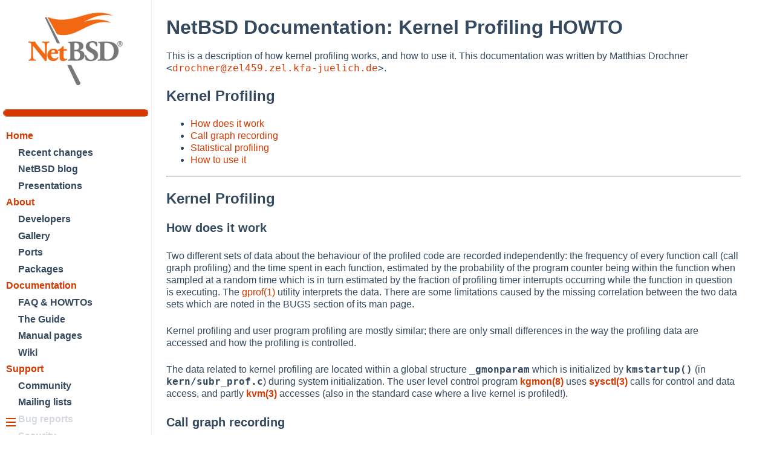

--- FILE ---
content_type: text/html
request_url: https://www.netbsd.org/docs/kernel/profiling/
body_size: 12628
content:
<!DOCTYPE html>
<html lang="en">
<head>
<meta http-equiv="Content-Type" content="text/html; charset=utf-8">
<meta name="generator" content="Website XSL Stylesheet V2.6.0">
<link rel="home" href="../../../." title="Welcome to The NetBSD Project: Of course it runs NetBSD.">
<link rel="up" href="../../../docs/kernel/." title="NetBSD Documentation: Kernel">
<link rel="previous" href="../../../docs/kernel/porting_netbsd_arm_soc.html" title="NetBSD Documentation: Porting NetBSD to a new ARM SoC">
<link rel="next" href="../../../docs/kernel/pseudo/." title="NetBSD Documentation: Writing a pseudo device">
<link rel="first" href="../../../docs/kernel/lazyfpu.html" title="NetBSD Documentation: How lazy FPU context switch works">
<link rel="last" href="../../../docs/kernel/elf-notes.html" title="NetBSD Documentation: Vendor-specific ELF Note Elements">
<link rel="stylesheet" href="../../../global.css" type="text/css">
<link rel="stylesheet" href="../../../donations/thermo/fundraiser.css" type="text/css">

    

    <title>NetBSD Documentation: Kernel Profiling HOWTO</title>
  <meta name="viewport" content="width=device-width, initial-scale=1.0, minimum-scale=1.0">
</head>
<body class="website"><div class="webpage" id="docs-kernel-profiling-index">
<div id="top"><a href="#mainContent" id="skiplink" tabindex="1">Skip to main content.</a></div>
<input id="hamburger" type="checkbox"><label class="menuicon" for="hamburger"><span></span><span></span><span></span></label><div id="navBar" role="navigation">
<div id="centralHeader"><div id="logo">
<a href="../../../"><img id="projectLogo" alt="" height="120" src="../../../images/NetBSD-smaller-tb.png"></a><a href="/"><div id="fundraiser">
<br><div id="fundraiser-amount"><div id="fundraiser-raised"></div></div>
</div></a>
</div></div>
<span class="doNotDisplay">
	  Navigation:
	</span><ul>
<li>
<a href="../../../">
	  Home</a><ul>
<li><a href="../../../changes/">
	    Recent changes</a></li>
<li><a href="//blog.NetBSD.org/">
	    NetBSD blog</a></li>
<li><a href="../../../gallery/presentations/">
	    Presentations</a></li>
</ul>
</li>
<li>
<a href="../../../about/">
	  About</a><ul>
<li><a href="../../../people/developers.html">
	    Developers</a></li>
<li><a href="../../../gallery/">
	    Gallery</a></li>
<li><a href="//wiki.NetBSD.org/ports/">
	    Ports</a></li>
<li><a href="//www.pkgsrc.org/">
	    Packages</a></li>
</ul>
</li>
<li>
<a href="../../../docs/">
	  Documentation</a><ul>
<li><a href="../../../docs/misc/index.html">
	    FAQ &amp; HOWTOs</a></li>
<li><a href="../../../docs/guide/en/">
	    The Guide</a></li>
<li><a href="//man.NetBSD.org/">
	    Manual pages</a></li>
<li><a href="//wiki.NetBSD.org/">
	    Wiki</a></li>
</ul>
</li>
<li>
<a href="../../../support/">
	  Support</a><ul>
<li><a href="/community/">
	    Community</a></li>
<li><a href="/mailinglists/">
	    Mailing lists</a></li>
<li><a href="../../../support/send-pr.html">
	    Bug reports</a></li>
<li><a href="../../../support/security/">
	    Security</a></li>
</ul>
</li>
<li>
<a href="../../../developers/">
	  Developers</a><ul>
<li><a href="http://cvsweb.NetBSD.org/">
	    CVSWeb</a></li>
<li><a href="//anonhg.NetBSD.org/">
	    Mercurial</a></li>
<li><a href="//nxr.NetBSD.org/">
	    Cross-reference</a></li>
<li><a href="//releng.NetBSD.org/">
	    Release engineering</a></li>
<li><a href="//wiki.NetBSD.org/projects/">
	    Projects list</a></li>
</ul>
</li>
</ul>
</div>
<div id="content"><div id="mainContent" class="fullWidth"><div class="rowOfBoxes">
<h1>NetBSD Documentation: Kernel Profiling HOWTO</h1>
<p>This is a description of how kernel profiling works, and how to
    use it. This documentation was written by Matthias Drochner
    <code class="email">&lt;<a class="email" href="mailto:drochner@zel459.zel.kfa-juelich.de">drochner@zel459.zel.kfa-juelich.de</a>&gt;</code>.</p>
<h3 class="title">Kernel Profiling</h3>
<ul>
<li><a href="#how-does-it-work">How does it work</a></li>
<li><a href="#call-graph-recording">Call graph recording</a></li>
<li><a href="#statistical-profiling">Statistical profiling</a></li>
<li><a href="#how-to-use-it">How to use it</a></li>
</ul>
<hr>
<h3 class="title">Kernel Profiling</h3>
      <h4 class="title" id="how-does-it-work">How does it work</h4>


      <p>Two different sets of data about the behaviour
	of the profiled code are recorded independently:
	the frequency of every function call (call graph
	profiling) and the time spent in each function,
	estimated by the probability of the program counter
	being within the function when sampled at a random
	time which is in turn estimated by the fraction
	of profiling timer interrupts occurring while the
	function in question is executing.
	The <a href="//man.NetBSD.org/NetBSD-10.1/gprof.1">gprof(1)</a> utility interprets the data. There are
	some limitations caused by the missing correlation
	between the two data sets which are noted in the BUGS
	section of its man page.</p>

      <p>Kernel profiling and user program profiling are
	mostly similar; there are only small differences
	in the way the profiling data are accessed and
	how the profiling is controlled.</p>

      <p>The data related to kernel profiling are located
	within a global structure <span class="bold"><strong><code class="code">_gmonparam</code></strong></span> which is
	initialized by <span class="bold"><strong><code class="code">kmstartup()</code></strong></span> (in
	<span class="bold"><strong><code class="filename">kern/subr_prof.c</code></strong></span>)
	during system initialization.
	The user level control program <span class="bold"><strong><a href="//man.NetBSD.org/NetBSD-10.1/kgmon.8">kgmon(8)</a></strong></span> uses
	<span class="bold"><strong><a href="//man.NetBSD.org/NetBSD-10.1/sysctl.3">sysctl(3)</a></strong></span> calls for
	control and data access, and partly <span class="bold"><strong><a href="//man.NetBSD.org/NetBSD-10.1/kvm.3">kvm(3)</a></strong></span> accesses (also in the
	standard case where a live kernel is profiled!).</p>
    
	<h4 class="title" id="call-graph-recording">Call graph recording</h4>

	<p>The profiling flag (<span class="bold"><strong><code class="code">-pg</code></strong></span>) causes the
	  compiler to issue a call to <span class="bold"><strong><code class="code">mcount()</code></strong></span> on every
	  function entry.
	  This is dispatched by machine specific glue to
	  <span class="bold"><strong><code class="code">_mcount(frompc,selfpc)</code></strong></span>,
	  which is implemented in 
	  <span class="bold"><strong><code class="filename">sys/lib/libkern/mcount.c</code></strong></span>.
	  <span class="bold"><strong><code class="code">frompc</code></strong></span> is
	  the address the function was called from, and <span class="bold"><strong><code class="code">selfpc</code></strong></span> is
	  the address of the called function itself.</p>

	<p>For every (<span class="bold"><strong><code class="code">frompc</code></strong></span>, <span class="bold"><strong><code class="code">selfpc</code></strong></span>) pair
	  encountered during the profiling, a <span class="bold"><strong><code class="code">struct tostruct</code></strong></span> is
	  allocated from the array pointed to by <span class="bold"><strong><code class="code">_gmonparam.tos</code></strong></span>
	  The entries are simply allocated from the beginning
	  to the end in the order of first use. Some magic
	  within <span class="bold"><strong><code class="code">kmstartup()</code></strong></span> determines
	  the size of the array from the kernel's text size -- it
	  seems that this is kind of an "educated guess".</p>

	<p>The <span class="bold"><strong><code class="code">struct tostruct</code></strong></span> 
	  entries contain the address of the called function
	  (<span class="bold"><strong><code class="code">selfpc</code></strong></span>)
	  together with a histogramming counter. Entries belonging to the
	  same calling address form a linked list. The list
	  heads (ie the index of the first entry within the
	  <span class="bold"><strong><code class="code">_gmonparam.tos</code></strong></span>
	  array belonging to a particular calling address) are located
	  in a second data array 
	  <span class="bold"><strong><code class="code">_gmonparam.froms</code></strong></span>
	  which is indexed by the calling address 
	  (<span class="bold"><strong><code class="code">frompc</code></strong></span>)
	  divided by some value (which should not be larger than the
	  minimal distance of two calls within the code - see also the
	  comments in <span class="bold"><strong><code class="filename">sys/sys/gmon.h</code></strong></span>).</p>

	<p>Note that for standard function calls there is only
	  one <span class="bold"><strong><code class="code">selfpc</code></strong></span> for
	  each <span class="bold"><strong><code class="code">frompc</code></strong></span>, so
	  that the typical list consists of one member only.</p>
      
	<h4 class="title" id="statistical-profiling">Statistical profiling</h4>

	<p>If profiling is started, a profiling timer interrupt
	  is set up which calls <span class="bold"><strong><code class="code">statclock()</code></strong></span> (see
	  <span class="bold"><strong><code class="filename">sys/kern/kern_clock.c</code></strong></span>).
	  This should be a timer independent of the normal system
	  clock to avoid interferences with functions running
	  synchronously to system clock ticks. <span class="bold"><strong><code class="code">statclock()</code></strong></span> is used for
	  both user program and kernel profiling.</p>

	<p>The program counter at the time of the interruption,
	  divided by some value again, is used as index into
	  the histogram <span class="bold"><strong><code class="code">_gmonparam.kcount</code></strong></span> and the
	  corresponding cell is incremented.</p>
      
	<h4 class="title" id="how-to-use-it">How to use it</h4>


	<div class="itemizedlist"><ul class="itemizedlist" style="list-style-type: disc; ">
<li class="listitem">Build and boot a profiling kernel. For this, use
	    the <span class="bold"><strong><code class="code">-p</code></strong></span> flag to
	    <span class="bold"><strong><a href="//man.NetBSD.org/NetBSD-10.1/config.1">config(1)</a></strong></span>.
	    Otherwise, there is nothing special. The profiling kernel
	    will print a message like:
	    <pre class="programlisting">Profiling kernel, textsize=1611256 [f0100000..f02895f8]</pre>
	    after autoconfiguration, before the root filesystem
	    is mounted.</li>
<li class="listitem">Make sure <span class="bold"><strong><code class="code">/netbsd</code></strong></span> is the
	    currently running kernel, or use the <span class="bold"><strong><code class="code">-N</code></strong></span> option in the
	    <span class="bold"><strong><a href="//man.NetBSD.org/NetBSD-10.1/kgmon.8">kgmon(8)</a></strong></span>
	    invocations below.</li>
<li class="listitem">Start profiling with <span class="bold"><strong><code class="code">kgmon -b</code></strong></span>.</li>
<li class="listitem">Run some applications which stress the part of the
	    system you want to investigate.</li>
<li class="listitem">Stop profiling with <span class="bold"><strong><code class="code">kgmon -h</code></strong></span>.</li>
<li class="listitem">Run <span class="bold"><strong><code class="code">kgmon -p</code></strong></span> to write
	    the collected data into a file <span class="bold"><strong><code class="filename">gmon.out</code></strong></span>.</li>
<li class="listitem">Before measuring different things, reset the
	    in-kernel profiling data buffers with <span class="bold"><strong><code class="code">kgmon -r</code></strong></span>.</li>
<li class="listitem">To get a human readable interpretation from
	    <span class="bold"><strong><code class="filename">gmon.out</code></strong></span>,
	    run
	    <pre class="programlisting">% gprof /netbsd gmon.out &gt; gprof.txt</pre>
</li>
<li class="listitem">Try to make sense of the data.</li>
</ul></div>
      <hr>Back to  <em><a href="../">NetBSD Documentation: Kernel</a></em>
</div></div></div>
<div class="navfoot"></div>
<div id="footer"><div id="footerContent">
<span class="footfeed"><a href="//www.NetBSD.org/cgi-bin/feedback.cgi">
	  Contact</a> |
      </span><span class="footcopy"><a href="../../../about/disclaimer.html">
      Disclaimer</a> |

      <span class="copyright">Copyright © 1994-2026 The NetBSD Foundation, Inc. </span>ALL RIGHTS RESERVED.<br>NetBSD<sup>®</sup> is a registered trademark of The NetBSD
	Foundation, Inc.</span>
</div></div>
</div></body>
</html>
